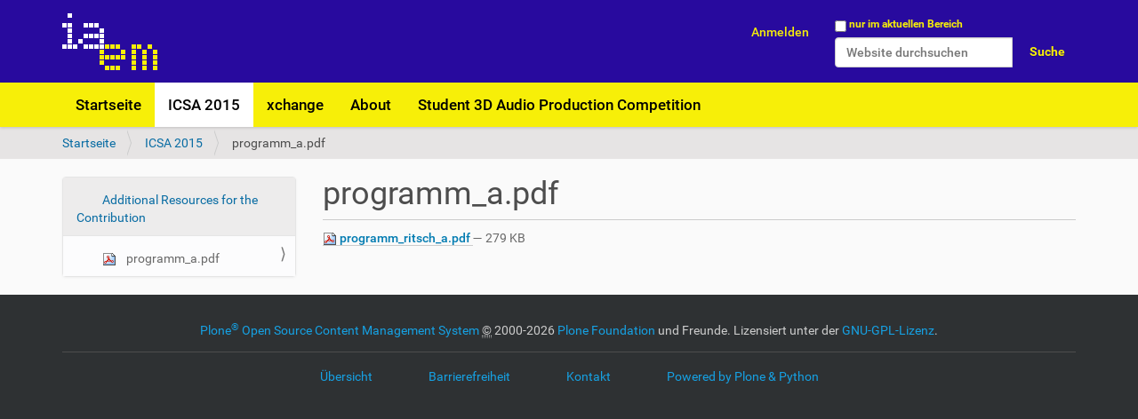

--- FILE ---
content_type: text/html;charset=utf-8
request_url: https://ambisonics-symposium.org/icsa2015/programm_a.pdf/view
body_size: 3778
content:
<!DOCTYPE html>
<html xmlns="http://www.w3.org/1999/xhtml" lang="de-at" xml:lang="de-at">
  <head><meta http-equiv="Content-Type" content="text/html; charset=UTF-8" />
    <title>programm_a.pdf — Ambisonics</title>
    <link rel="shortcut icon" type="image/x-icon" href="/++theme++ambisonics/favicon.ico" />
    <link rel="apple-touch-icon" href="/++theme++ambisonics/barceloneta-apple-touch-icon.png" />
    <link rel="apple-touch-icon-precomposed" sizes="144x144" href="/++theme++ambisonics/barceloneta-apple-touch-icon-144x144-precomposed.png" />
    <link rel="apple-touch-icon-precomposed" sizes="114x114" href="/++theme++ambisonics/barceloneta-apple-touch-icon-114x114-precomposed.png" />
    <link rel="apple-touch-icon-precomposed" sizes="72x72" href="/++theme++ambisonics/barceloneta-apple-touch-icon-72x72-precomposed.png" />
    <link rel="apple-touch-icon-precomposed" sizes="57x57" href="/++theme++ambisonics/barceloneta-apple-touch-icon-57x57-precomposed.png" />
    <link rel="apple-touch-icon-precomposed" href="/++theme++ambisonics/barceloneta-apple-touch-icon-precomposed.png" />
  <meta name="DC.format" content="application/pdf" /><meta name="DC.type" content="Datei" /><meta name="DC.date.valid_range" content="2015/09/18 - " /><meta name="DC.date.modified" content="2015-09-22T10:23:19+00:00" /><meta name="DC.date.created" content="2015-09-18T09:11:03+00:00" /><meta name="DC.language" content="de-at" /><meta name="viewport" content="width=device-width, initial-scale=1.0" /><meta name="generator" content="Plone - http://plone.com" /><link rel="canonical" href="https://ambisonics-symposium.org/icsa2015/programm_a.pdf" /><link rel="search" href="https://ambisonics-symposium.org/@@search" title="Website durchsuchen" /><link rel="stylesheet" type="text/css" href="https://ambisonics-symposium.org/++plone++production/++unique++2017-12-01T04:35:42.325726/default.css" data-bundle="production" /><link rel="stylesheet" type="text/css" href="https://ambisonics-symposium.org/++plone++iaem/++unique++2017-12-01%2002%3A27%3A50/css/styles.css" data-bundle="iaem" /><link rel="stylesheet" type="text/css" href="https://ambisonics-symposium.org/++plone++static/++unique++2017-12-01%2002%3A27%3A54/plone-compiled.css" data-bundle="plone" /><link rel="stylesheet" type="text/css" href="https://ambisonics-symposium.org/++plone++static/++unique++2017-12-01%2004%3A35%3A32.343136/plone-legacy-compiled.css" data-bundle="plone-legacy" /><link rel="stylesheet" type="text/css" href="https://ambisonics-symposium.org//++theme++barceloneta/less/barceloneta-compiled.css" data-bundle="diazo" /><script type="text/javascript">PORTAL_URL = 'https://ambisonics-symposium.org';</script><script type="text/javascript" src="https://ambisonics-symposium.org/++plone++production/++unique++2017-12-01T04:35:42.325726/default.js" data-bundle="production"></script><script type="text/javascript" src="https://ambisonics-symposium.org/++plone++static/++unique++2017-12-01%2002%3A27%3A54/plone-compiled.js" data-bundle="plone"></script><script type="text/javascript" src="https://ambisonics-symposium.org/++plone++static/++unique++2017-12-01%2004%3A35%3A32.343136/plone-legacy-compiled.js" data-bundle="plone-legacy"></script></head>
  <body id="visual-portal-wrapper" class="frontend icons-on portaltype-file section-icsa2015 site-ambisonics subsection-programm_a.pdf template-file_view thumbs-on userrole-anonymous viewpermission-view" dir="ltr" data-i18ncatalogurl="https://ambisonics-symposium.org/plonejsi18n" data-view-url="https://ambisonics-symposium.org/icsa2015/programm_a.pdf/view" data-pat-modal="{&quot;actionOptions&quot;: {&quot;displayInModal&quot;: false}}" data-portal-url="https://ambisonics-symposium.org" data-pat-pickadate="{&quot;selectYears&quot;: 200}" data-base-url="https://ambisonics-symposium.org/icsa2015/programm_a.pdf"><section id="portal-toolbar">
    </section><div class="outer-wrapper">
      <header id="content-header" role="banner">
        <div class="container">
          
      <div id="portal-header">
    <a id="portal-logo" title="Ambisonics" href="https://ambisonics-symposium.org">
    <img src="https://ambisonics-symposium.org/@@site-logo/iaem-logo.png" alt="iaem - internet archiv für elektronische musik" title="iaem - internet archiv für elektronische musik" /></a>

<div id="portal-searchbox">

    <form id="searchGadget_form" action="https://ambisonics-symposium.org/@@search" role="search" data-pat-livesearch="ajaxUrl:https://ambisonics-symposium.org/@@ajax-search" class="pat-livesearch">

        <div class="LSBox">
        <label class="hiddenStructure" for="searchGadget">Website durchsuchen</label>
             
        <div class="searchSection">
            <input id="searchbox_currentfolder_only" class="noborder" type="checkbox" name="path" value="/iaem/iaemportal/ambisonics/icsa2015" />
            <label for="searchbox_currentfolder_only" style="cursor: pointer">nur im aktuellen Bereich</label>
        </div>
             
        <input name="SearchableText" type="text" size="18" id="searchGadget" title="Website durchsuchen" placeholder="Website durchsuchen" class="searchField" />

        <input class="searchButton" type="submit" value="Suche" />

         </div>
    </form>

    <div id="portal-advanced-search" class="hiddenStructure">
        <a href="https://ambisonics-symposium.org/@@search">Erweiterte Suche…</a>
    </div>

</div>

<div id="portal-anontools">
  <ul>
    <li>
      
          <a href="https://ambisonics-symposium.org/login" id="personaltools-login" title="Anmelden">Anmelden</a>
      
    </li>
  </ul>
</div>



</div>

    
          
        </div>
      </header>
      <div id="mainnavigation-wrapper">
        <div id="mainnavigation">

  <p class="hiddenStructure">Sektionen</p>
  <nav class="plone-navbar" id="portal-globalnav-wrapper">
    <div class="container">
      <div class="plone-navbar-header">
        <button type="button" class="plone-navbar-toggle" data-toggle="collapse" data-target="#portal-globalnav-collapse">
          <span class="sr-only">Toggle navigation</span>
          <span class="icon-bar"></span>
          <span class="icon-bar"></span>
          <span class="icon-bar"></span>
        </button>
      </div>

      <div class="plone-collapse plone-navbar-collapse" id="portal-globalnav-collapse">
        <ul class="plone-nav plone-navbar-nav" id="portal-globalnav">
            
              <li id="portaltab-index_html">
                  <a href="https://ambisonics-symposium.org" title="">Startseite</a>
              </li>
            
              <li id="portaltab-icsa2015" class="selected">
                  <a href="https://ambisonics-symposium.org/icsa2015" title="3rd International Conference on Spatial Audio, Graz, September 18 - 20, 2015">ICSA 2015</a>
              </li>
            
              <li id="portaltab-xchange">
                  <a href="https://ambisonics-symposium.org/xchange" title="ambisonics Xchange">xchange</a>
              </li>
            
              <li id="portaltab-about">
                  <a href="https://ambisonics-symposium.org/about" title="What is the Ambisonics XChange Portal.">About</a>
              </li>
            
              <li id="portaltab-s3dapc">
                  <a href="https://ambisonics-symposium.org/s3dapc" title="">Student 3D Audio Production Competition</a>
              </li>
            
        </ul>
      </div>
    </div>
  </nav>


</div>
      </div>
      <div id="above-content-wrapper">
          <div id="viewlet-above-content"><nav id="portal-breadcrumbs" class="plone-breadcrumb">
  <div class="container">
    <span id="breadcrumbs-you-are-here" class="hiddenStructure">Sie sind hier:</span>
    <ol aria-labelledby="breadcrumbs-you-are-here">
      <li id="breadcrumbs-home">
        <a href="https://ambisonics-symposium.org">Startseite</a>
      </li>
      <li id="breadcrumbs-1">
        
          <a href="https://ambisonics-symposium.org/icsa2015">ICSA 2015</a>
          
        
      </li>
      <li id="breadcrumbs-2">
        
          
          <span id="breadcrumbs-current">programm_a.pdf</span>
        
      </li>
    </ol>
  </div>
</nav>
</div>
      </div>
      <div class="container">
        <div class="row">
          <aside id="global_statusmessage">
      

      <div>
      </div>
    </aside>
        </div>
        <main id="main-container" class="row row-offcanvas row-offcanvas-right" role="main">
          <div id="sidebar" class="col-xs-6 col-sm-3 sidebar-offcanvas">
          <aside id="portal-column-one">
              <div class="portletWrapper" id="portletwrapper-706c6f6e652e6c656674636f6c756d6e0a636f6e746578740a2f6961656d2f6961656d706f7274616c0a6e617669676174696f6e" data-portlethash="706c6f6e652e6c656674636f6c756d6e0a636f6e746578740a2f6961656d2f6961656d706f7274616c0a6e617669676174696f6e">
<aside class="portlet portletNavigationTree" role="navigation">

    <header class="portletHeader hiddenStructure">
        <a href="https://ambisonics-symposium.org/sitemap" class="tile">Navigation</a>
    </header>

    <nav class="portletContent lastItem">
        <ul class="navTree navTreeLevel0">
            
            



<li class="navTreeItem visualNoMarker navTreeFolderish section-resources">

    

        <a href="https://ambisonics-symposium.org/icsa2015/resources" title="material for tests of ambisonics decoder" class="state-external navTreeFolderish contenttype-folder">

             

            

            Additional Resources for the Contribution
        </a>
        

    
</li>

<li class="navTreeItem visualNoMarker navTreeCurrentNode section-programm_a-pdf">

    

        <a href="https://ambisonics-symposium.org/icsa2015/programm_a.pdf/view" title="" class="state-external navTreeCurrentItem navTreeCurrentNode contenttype-file">

             <img class="mime-icon" href="https://ambisonics-symposium.org/icsa2015/programm_a.pdf/view" src="/iaem/iaemportal/ambisonics/++resource++mimetype.icons/pdf.png" />

            

            programm_a.pdf
        </a>
        

    
</li>




        </ul>
    </nav>
</aside>


</div>
          </aside>
        </div>
          

    

    <div class="col-xs-12 col-sm-9">
      <!-- <p class="pull-right visible-xs">
        <button type="button" class="btn btn-primary btn-xs" data-toggle="offcanvas">Toggle nav</button>
      </p> -->
      <div class="row">
        <div class="col-xs-12 col-sm-12">
          <article id="content">

          

          <header>
            <div id="viewlet-above-content-title">

<span id="social-tags-body" style="display: none" itemscope="" itemtype="http://schema.org/WebPage">
  
</span>
</div>
            
                <h1 class="documentFirstHeading">programm_a.pdf</h1>
            
            <div id="viewlet-below-content-title">

</div>

            
                
            
          </header>

          <div id="viewlet-above-content-body"></div>
          <div id="content-core">
            

  <p>
    <a href="https://ambisonics-symposium.org/icsa2015/programm_a.pdf/@@download/file/programm_ritsch_a.pdf">
      <img border="0" src="++resource++mimetype.icons/pdf.png" alt="application/pdf" />
      programm_ritsch_a.pdf
    </a>
    <span class="discreet">
      — 279 KB</span>
  </p>

  

  

  



          </div>
          <div id="viewlet-below-content-body">



    <div class="visualClear"><!-- --></div>

    <div class="documentActions">
        

        

    </div>

</div>

          
        </article>
        </div>
      </div>
      <footer class="row">
        <div class="col-xs-12 col-sm-12">
          <div id="viewlet-below-content">





    <div class="reply">
        <form action="https://ambisonics-symposium.org/login_form?came_from=https%3A//ambisonics-symposium.org/icsa2015/programm_a.pdf/file_view">
            <input class="standalone loginbutton" type="submit" value="Zum kommentieren melden Sie sich bitte an" />
        </form>
    </div>

    

    

    


</div>
        </div>
      </footer>
    </div>
  
          <div id="column2-container">
          </div>
        </main><!--/row-->
      </div><!--/container-->
    </div><!--/outer-wrapper --><footer id="portal-footer-wrapper" role="contentinfo">
      <div class="container" id="portal-footer">
      <div class="row">
	<div class="col-xs-12">
		
<div class="portletWrapper" id="portletwrapper-706c6f6e652e666f6f746572706f72746c6574730a636f6e746578740a2f6961656d2f6961656d706f7274616c0a666f6f746572" data-portlethash="706c6f6e652e666f6f746572706f72746c6574730a636f6e746578740a2f6961656d2f6961656d706f7274616c0a666f6f746572">

  

  
    

  <aside class="portlet portletClassic" id="portal-footer-signature">
    <div class="portletContent">
      
           <a href="http://plone.com">Plone<sup>®</sup> Open Source Content Management System</a>
       <abbr title="Copyright">©</abbr> 2000-2026 
           <a href="http://plone.org/foundation">Plone Foundation</a> und Freunde.

      Lizensiert unter der 
                <a href="http://creativecommons.org/licenses/GPL/2.0/">GNU-GPL-Lizenz</a>.
    </div>
  </aside>


  

</div>

<div class="portletWrapper" id="portletwrapper-706c6f6e652e666f6f746572706f72746c6574730a636f6e746578740a2f6961656d2f6961656d706f7274616c0a616374696f6e73" data-portlethash="706c6f6e652e666f6f746572706f72746c6574730a636f6e746578740a2f6961656d2f6961656d706f7274616c0a616374696f6e73">

<aside class="portlet portletActions">

  
  <div class="portletContent">
    <ul class="actions-site_actions">
      
        <li class="portletItem">
          <a href="https://ambisonics-symposium.org/sitemap">

            <span>Übersicht</span>

            

          </a>
        </li>
      
        <li class="portletItem">
          <a href="https://ambisonics-symposium.org/accessibility-info">

            <span>Barrierefreiheit</span>

            

          </a>
        </li>
      
        <li class="portletItem">
          <a href="mailto:portalmeister@iaem.at">

            <span>Kontakt</span>

            

          </a>
        </li>
      
    </ul>
  </div>
</aside>

</div>

<div class="portletWrapper" id="portletwrapper-706c6f6e652e666f6f746572706f72746c6574730a636f6e746578740a2f6961656d2f6961656d706f7274616c0a636f6c6f70686f6e" data-portlethash="706c6f6e652e666f6f746572706f72746c6574730a636f6e746578740a2f6961656d2f6961656d706f7274616c0a636f6c6f70686f6e">

  

  
    

  <aside class="portlet portletClassic" id="portal-colophon">
    <div class="portletContent">
      <a href="http://plone.com" target="_blank" title="Diese Website wird mit dem Open-Source Content-Management-System Plone betrieben.">Powered by Plone &amp; Python</a>
    </div>
  </aside>


  

</div>


	</div>
</div>


    </div>
    </footer></body>
</html>

--- FILE ---
content_type: text/css
request_url: https://ambisonics-symposium.org/++plone++iaem/++unique++2017-12-01%2002%3A27%3A50/css/styles.css
body_size: 499
content:
.hCalendar-hidden {
  display: none;
}
#content-header {
  background: #280A9E;
  margin: 0;
  padding: 1em 0;
}
#content-header #portal-header {
  margin: 0;
  color: #F7EF08;
}
#content-header #portal-header a {
  color: #F7EF08;
  padding: 10px 15px;
}
#content-header #portal-header a:hover {
  color: black;
  background: white;
  text-decoration: none;
}
#content-header #portal-header a#portal-logo {
  padding: 0;
}
#content-header #portal-header a#portal-logo:hover {
  background: none;
}
#content-header #portal-header [type="submit"],
#content-header #portal-header #portal-searchbox [type="submit"] {
  margin-left: 0.5em;
  margin-top: 0;
  vertical-align: top;
  background: none;
  border: none;
  color: #F7EF08;
}
#content-header #portal-header [type="submit"]:hover,
#content-header #portal-header #portal-searchbox [type="submit"]:hover {
  background: white;
  color: black;
}
#content-header #portal-header .livesearch-results {
  width: auto !important;
  min-width: 20em;
  left: auto !important;
  right: 0;
  color: black;
}
#content-header #portal-header .livesearch-results a {
  color: #007bb3;
  text-decoration: none;
  padding: auto auto;
}
#content-header #portal-header .livesearch-results a:hover {
  color: #004666;
  text-decoration: underline;
  background: none;
}
.plone-navbar {
  background-color: #F7EF08 !important;
}
.plone-navbar .plone-navbar-nav li a {
  color: black;
}
.plone-navbar .plone-navbar-nav li.selected a,
.plone-navbar .plone-navbar-nav li a:hover {
  background-color: white;
  color: black;
}
.documentByLine {
  visibility: hidden;
}
img {
  width: auto;
  height: auto;
  max-width: 100%;
  max-height: 100%;
}


--- FILE ---
content_type: application/javascript; charset=utf-8
request_url: https://ambisonics-symposium.org/++plone++static/++unique++2017-12-01%2004%3A35%3A32.343136/plone-legacy-compiled.js
body_size: 10245
content:

/* reset requirejs definitions so that people who
   put requirejs in legacy compilation do not get errors */
var _old_define = define;
var _old_require = require;
define = undefined;
require = undefined;
try{

/* resource: ++plone++static/components/jquery.recurrenceinput.js/lib/jquery.tools.overlay.js */
(function($){$.tools=$.tools||{version:'@VERSION'};$.tools.overlay={addEffect:function(name,loadFn,closeFn){effects[name]=[loadFn,closeFn];},conf:{close:null,closeOnClick:true,closeOnEsc:true,closeSpeed:'fast',effect:'default',fixed:!/msie/.test(navigator.userAgent.toLowerCase())||navigator.appVersion>6,left:'center',load:false,mask:null,oneInstance:true,speed:'normal',target:null,top:'10%'}};var instances=[],effects={};$.tools.overlay.addEffect('default',function(pos,onLoad){var conf=this.getConf(),w=$(window);if(!conf.fixed){pos.top+=w.scrollTop();pos.left+=w.scrollLeft();}pos.position=conf.fixed?'fixed':'absolute';this.getOverlay().css(pos).fadeIn(conf.speed,onLoad);},function(onClose){this.getOverlay().fadeOut(this.getConf().closeSpeed,onClose);});function Overlay(trigger,conf){var self=this,fire=trigger.add(self),w=$(window),closers,overlay,opened,maskConf=$.tools.expose&&(conf.mask||conf.expose),uid=Math.random().toString().slice(10);if(maskConf){if(typeof maskConf=='string')maskConf={color:maskConf};maskConf.closeOnClick=maskConf.closeOnEsc=false;}var jq=conf.target||trigger.attr("rel");overlay=jq?$(jq):null||trigger;if(!overlay.length)throw "Could not find Overlay: "+jq;if(trigger&&trigger.index(overlay)==-1)trigger.click(function(e){self.load(e);return e.preventDefault();});$.extend(self,{load:function(e){if(self.isOpened())return self;var eff=effects[conf.effect];if(!eff)throw "Overlay: cannot find effect : \""+conf.effect+"\"";if(conf.oneInstance)$.each(instances,function(){this.close(e);});e=e||$.Event();e.type="onBeforeLoad";fire.trigger(e);if(e.isDefaultPrevented())return self;opened=true;if(maskConf)$(overlay).expose(maskConf);var top=conf.top,left=conf.left,oWidth=overlay.outerWidth(true),oHeight=overlay.outerHeight(true);if(typeof top=='string')top=top=='center'?Math.max((w.height()-oHeight)/2,0):parseInt(top,10)/100*w.height();if(left=='center')left=Math.max((w.width()-oWidth)/2,0);eff[0].call(self,{top:top,left:left},function(){if(opened){e.type="onLoad";fire.trigger(e);}});if(maskConf&&conf.closeOnClick)$.mask.getMask().one("click",self.close);if(conf.closeOnClick)$(document).on("click."+uid,function(e){if(!$(e.target).parents(overlay).length)self.close(e);});if(conf.closeOnEsc)$(document).on("keydown."+uid,function(e){if(e.keyCode==27)self.close(e);});return self;},close:function(e){if(!self.isOpened())return self;e=e||$.Event();e.type="onBeforeClose";fire.trigger(e);if(e.isDefaultPrevented())return;opened=false;effects[conf.effect][1].call(self,function(){e.type="onClose";fire.trigger(e);});$(document).off("click."+uid+" keydown."+uid);if(maskConf)$.mask.close();return self;},getOverlay:function(){return overlay;},getTrigger:function(){return trigger;},getClosers:function(){return closers;},isOpened:function(){return opened;},getConf:function(){return conf;}});$.each("onBeforeLoad,onStart,onLoad,onBeforeClose,onClose".split(","),function(i,name){if($.isFunction(conf[name]))$(self).on(name,conf[name]);self[name]=function(fn){if(fn)$(self).on(name,fn);return self;};});closers=overlay.find(conf.close||".close");if(!closers.length&&!conf.close){closers=$('<a class="close"></a>');overlay.prepend(closers);}closers.click(function(e){self.close(e);});if(conf.load)self.load();}$.fn.overlay=function(conf){var el=this.data("overlay");if(el)return el;if($.isFunction(conf))conf={onBeforeLoad:conf};conf=$.extend(true,{},$.tools.overlay.conf,conf);this.each(function(){el=new Overlay($(this),conf);instances.push(el);$(this).data("overlay",el);});return conf.api?el:this;};})(jQuery);(function($){$.tools=$.tools||{version:'@VERSION'};$.tools.scrollable={conf:{activeClass:'active',circular:false,clonedClass:'cloned',disabledClass:'disabled',easing:'swing',initialIndex:0,item:'> *',items:'.items',keyboard:true,mousewheel:false,next:'.next',prev:'.prev',size:1,speed:400,vertical:false,touch:true,wheelSpeed:0}};function dim(el,key){var v=parseInt(el.css(key),10);if(v)return v;var s=el[0].currentStyle;return s&&s.width&&parseInt(s.width,10);}function find(root,query){var el=$(query);return el.length<2?el:root.parent().find(query);}var current;function Scrollable(root,conf){var self=this,fire=root.add(self),itemWrap=root.children(),index=0,vertical=conf.vertical;if(!current)current=self;if(itemWrap.length>1)itemWrap=$(conf.items,root);if(conf.size>1)conf.circular=false;$.extend(self,{getConf:function(){return conf;},getIndex:function(){return index;},getSize:function(){return self.getItems().size();},getNaviButtons:function(){return prev.add(next);},getRoot:function(){return root;},getItemWrap:function(){return itemWrap;},getItems:function(){return itemWrap.find(conf.item).not("."+conf.clonedClass);},move:function(offset,time){return self.seekTo(index+offset,time);},next:function(time){return self.move(conf.size,time);},prev:function(time){return self.move(-conf.size,time);},begin:function(time){return self.seekTo(0,time);},end:function(time){return self.seekTo(self.getSize()-1,time);},focus:function(){current=self;return self;},addItem:function(item){item=$(item);if(!conf.circular){itemWrap.append(item);next.removeClass("disabled");}else{itemWrap.children().last().before(item);itemWrap.children().first().replaceWith(item.clone().addClass(conf.clonedClass));}fire.trigger("onAddItem",[item]);return self;},seekTo:function(i,time,fn){if(!i.jquery)i*=1;if(conf.circular&&i===0&&index==-1&&time!==0)return self;if(!conf.circular&&i<0||i>self.getSize()||i<-1)return self;var item=i;if(i.jquery)i=self.getItems().index(i);else item=self.getItems().eq(i);var e=$.Event("onBeforeSeek");if(!fn){fire.trigger(e,[i,time]);if(e.isDefaultPrevented()||!item.length)return self;}var props=vertical?{top:-item.position().top}:{left:-item.position().left};index=i;current=self;if(time===undefined)time=conf.speed;itemWrap.animate(props,time,conf.easing,fn||function(){fire.trigger("onSeek",[i]);});return self;}});$.each(['onBeforeSeek','onSeek','onAddItem'],function(i,name){if($.isFunction(conf[name]))$(self).on(name,conf[name]);self[name]=function(fn){if(fn)$(self).on(name,fn);return self;};});if(conf.circular){var cloned1=self.getItems().slice(-1).clone().prependTo(itemWrap),cloned2=self.getItems().eq(1).clone().appendTo(itemWrap);cloned1.add(cloned2).addClass(conf.clonedClass);self.onBeforeSeek(function(e,i,time){if(e.isDefaultPrevented())return;if(i==-1){self.seekTo(cloned1,time,function(){self.end(0);});return e.preventDefault();}else if(i==self.getSize())self.seekTo(cloned2,time,function(){self.begin(0);});});var hidden_parents=root.parents().add(root).filter(function(){if($(this).css('display')==='none')return true;});if(hidden_parents.length){hidden_parents.show();self.seekTo(0,0,function(){});hidden_parents.hide();}else self.seekTo(0,0,function(){});}var prev=find(root,conf.prev).click(function(e){e.stopPropagation();self.prev();}),next=find(root,conf.next).click(function(e){e.stopPropagation();self.next();});if(!conf.circular){self.onBeforeSeek(function(e,i){setTimeout(function(){if(!e.isDefaultPrevented()){prev.toggleClass(conf.disabledClass,i<=0);next.toggleClass(conf.disabledClass,i>=self.getSize()-1);}},1);});if(!conf.initialIndex)prev.addClass(conf.disabledClass);}if(self.getSize()<2)prev.add(next).addClass(conf.disabledClass);if(conf.mousewheel&&$.fn.mousewheel)root.mousewheel(function(e,delta){if(conf.mousewheel){self.move(delta<0?1:-1,conf.wheelSpeed||50);return false;}});if(conf.touch){var touch={};itemWrap[0].ontouchstart=function(e){var t=e.touches[0];touch.x=t.clientX;touch.y=t.clientY;};itemWrap[0].ontouchmove=function(e){if(e.touches.length==1&&!itemWrap.is(":animated")){var t=e.touches[0],deltaX=touch.x-t.clientX,deltaY=touch.y-t.clientY;self[vertical&&deltaY>0||!vertical&&deltaX>0?'next':'prev']();e.preventDefault();}};}if(conf.keyboard)$(document).on("keydown.scrollable",function(evt){if(!conf.keyboard||evt.altKey||evt.ctrlKey||evt.metaKey||$(evt.target).is(":input"))return;if(conf.keyboard!='static'&&current!=self)return;var key=evt.keyCode;if(vertical&&(key==38||key==40)){self.move(key==38?-1:1);return evt.preventDefault();}if(!vertical&&(key==37||key==39)){self.move(key==37?-1:1);return evt.preventDefault();}});if(conf.initialIndex)self.seekTo(conf.initialIndex,0,function(){});}$.fn.scrollable=function(conf){var el=this.data("scrollable");if(el)return el;conf=$.extend({},$.tools.scrollable.conf,conf);this.each(function(){el=new Scrollable($(this),conf);$(this).data("scrollable",el);});return conf.api?el:this;};})(jQuery);(function($){$.tools=$.tools||{version:'@VERSION'};$.tools.tabs={conf:{tabs:'a',current:'current',onBeforeClick:null,onClick:null,effect:'default',initialEffect:false,initialIndex:0,event:'click',rotate:false,slideUpSpeed:400,slideDownSpeed:400,history:false},addEffect:function(name,fn){effects[name]=fn;}};var effects={'default':function(i,done){this.getPanes().hide().eq(i).show();done.call();},fade:function(i,done){var conf=this.getConf(),speed=conf.fadeOutSpeed,panes=this.getPanes();if(speed)panes.fadeOut(speed);else panes.hide();panes.eq(i).fadeIn(conf.fadeInSpeed,done);},slide:function(i,done){var conf=this.getConf();this.getPanes().slideUp(conf.slideUpSpeed);this.getPanes().eq(i).slideDown(conf.slideDownSpeed,done);},ajax:function(i,done){this.getPanes().eq(0).load(this.getTabs().eq(i).attr("href"),done);}};var animating,w;$.tools.tabs.addEffect("horizontal",function(i,done){if(animating)return;var nextPane=this.getPanes().eq(i),currentPane=this.getCurrentPane();w||(w=this.getPanes().eq(0).width());animating=true;nextPane.show();currentPane.animate({width:0},{step:function(now){nextPane.css("width",w-now);},complete:function(){$(this).hide();done.call();animating=false;}});if(!currentPane.length){done.call();animating=false;}});function Tabs(root,paneSelector,conf){var self=this,trigger=root.add(this),tabs=root.find(conf.tabs),panes=paneSelector.jquery?paneSelector:root.children(paneSelector),current;if(!tabs.length)tabs=root.children();if(!panes.length)panes=root.parent().find(paneSelector);if(!panes.length)panes=$(paneSelector);$.extend(this,{click:function(i,e){var tab=tabs.eq(i),firstRender=!root.data('tabs');if(typeof i=='string'&&i.replace("#","")){tab=tabs.filter("[href*=\""+i.replace("#","")+"\"]");i=Math.max(tabs.index(tab),0);}if(conf.rotate){var last=tabs.length-1;if(i<0)return self.click(last,e);if(i>last)return self.click(0,e);}if(!tab.length){if(current>=0)return self;i=conf.initialIndex;tab=tabs.eq(i);}if(i===current)return self;e=e||$.Event();e.type="onBeforeClick";trigger.trigger(e,[i]);if(e.isDefaultPrevented())return;var effect=firstRender?conf.initialEffect&&conf.effect||'default':conf.effect;effects[effect].call(self,i,function(){current=i;e.type="onClick";trigger.trigger(e,[i]);});tabs.removeClass(conf.current);tab.addClass(conf.current);return self;},getConf:function(){return conf;},getTabs:function(){return tabs;},getPanes:function(){return panes;},getCurrentPane:function(){return panes.eq(current);},getCurrentTab:function(){return tabs.eq(current);},getIndex:function(){return current;},next:function(){return self.click(current+1);},prev:function(){return self.click(current-1);},destroy:function(){tabs.off(conf.event).removeClass(conf.current);panes.find("a[href^=\"#\"]").off("click.T");return self;}});$.each("onBeforeClick,onClick".split(","),function(i,name){if($.isFunction(conf[name]))$(self).on(name,conf[name]);self[name]=function(fn){if(fn)$(self).on(name,fn);return self;};});if(conf.history&&$.fn.history){$.tools.history.init(tabs);conf.event='history';}tabs.each(function(i){$(this).on(conf.event,function(e){self.click(i,e);return e.preventDefault();});});panes.find("a[href^=\"#\"]").on("click.T",function(e){self.click($(this).attr("href"),e);});if(location.hash&&conf.tabs=="a"&&root.find("[href=\""+location.hash+"\"]").length)self.click(location.hash);else if(conf.initialIndex===0||conf.initialIndex>0)self.click(conf.initialIndex);}$.fn.tabs=function(paneSelector,conf){var el=this.data("tabs");if(el){el.destroy();this.removeData("tabs");}if($.isFunction(conf))conf={onBeforeClick:conf};conf=$.extend({},$.tools.tabs.conf,conf);this.each(function(){el=new Tabs($(this),paneSelector,conf);$(this).data("tabs",el);});return conf.api?el:this;};})(jQuery);(function($){var hash,iframe,links,inited;$.tools=$.tools||{version:'@VERSION'};$.tools.history={init:function(els){if(inited)return;if($.browser.msie&&$.browser.version<'8'){if(!iframe){iframe=$("<iframe/>").attr("src","javascript:false;").hide().get(0);$("body").append(iframe);setInterval(function(){var idoc=iframe.contentWindow.document,h=idoc.location.hash;if(hash!==h)$(window).trigger("hash",h);},100);setIframeLocation(location.hash||'#');}}else setInterval(function(){var h=location.hash;if(h!==hash)$(window).trigger("hash",h);},100);links=!links?els:links.add(els);els.click(function(e){var href=$(this).attr("href");if(iframe)setIframeLocation(href);if(href.slice(0,1)!="#"){location.href="#"+href;return e.preventDefault();}});inited=true;}};function setIframeLocation(h){if(h){var doc=iframe.contentWindow.document;doc.open().close();doc.location.hash=h;}}$(window).on("hash",function(e,h){if(h)links.filter(function(){var href=$(this).attr("href");return href==h||href==h.replace("#","");}).trigger("history",[h]);else links.eq(0).trigger("history",[h]);hash=h;});$.fn.history=function(fn){$.tools.history.init(this);return this.on("history",fn);};})(jQuery);(function($){$.tools=$.tools||{version:'@VERSION'};var tool;tool=$.tools.expose={conf:{maskId:'exposeMask',loadSpeed:'slow',closeSpeed:'fast',closeOnClick:true,closeOnEsc:true,zIndex:9998,opacity:0.8,startOpacity:0,color:'#fff',onLoad:null,onClose:null}};function viewport(){if(/msie/.test(navigator.userAgent.toLowerCase())){var d=$(document).height(),w=$(window).height();return [window.innerWidth||document.documentElement.clientWidth||document.body.clientWidth,d-w<20?w:d];}return [$(document).width(),$(document).height()];}function call(fn){if(fn)return fn.call($.mask);}var mask,exposed,loaded,config,overlayIndex;$.mask={load:function(conf,els){if(loaded)return this;if(typeof conf=='string')conf={color:conf};conf=conf||config;config=conf=$.extend($.extend({},tool.conf),conf);mask=$("#"+conf.maskId);if(!mask.length){mask=$('<div/>').attr("id",conf.maskId);$("body").append(mask);}var size=viewport();mask.css({position:'absolute',top:0,left:0,width:size[0],height:size[1],display:'none',opacity:conf.startOpacity,zIndex:conf.zIndex});if(conf.color)mask.css("backgroundColor",conf.color);if(call(conf.onBeforeLoad)===false)return this;if(conf.closeOnEsc)$(document).on("keydown.mask",function(e){if(e.keyCode==27)$.mask.close(e);});if(conf.closeOnClick)mask.on("click.mask",function(e){$.mask.close(e);});$(window).on("resize.mask",function(){$.mask.fit();});if(els&&els.length){overlayIndex=els.eq(0).css("zIndex");$.each(els,function(){var el=$(this);if(!/relative|absolute|fixed/i.test(el.css("position")))el.css("position","relative");});exposed=els.css({zIndex:Math.max(conf.zIndex+1,overlayIndex=='auto'?0:overlayIndex)});}mask.css({display:'block'}).fadeTo(conf.loadSpeed,conf.opacity,function(){$.mask.fit();call(conf.onLoad);loaded="full";});loaded=true;return this;},close:function(){if(loaded){if(call(config.onBeforeClose)===false)return this;mask.fadeOut(config.closeSpeed,function(){if(exposed)exposed.css({zIndex:overlayIndex});loaded=false;call(config.onClose);});$(document).off("keydown.mask");mask.off("click.mask");$(window).off("resize.mask");}return this;},fit:function(){if(loaded){var size=viewport();mask.css({width:size[0],height:size[1]});}},getMask:function(){return mask;},isLoaded:function(fully){return fully?loaded=='full':loaded;},getConf:function(){return config;},getExposed:function(){return exposed;}};$.fn.mask=function(conf){$.mask.load(conf);return this;};$.fn.expose=function(conf){$.mask.load(conf,this);return this;};})(jQuery);(function($){$.tools=$.tools||{version:'@VERSION'};$.tools.tooltip={conf:{effect:'toggle',fadeOutSpeed:"fast",predelay:0,delay:30,opacity:1,tip:0,fadeIE:false,position:['top','center'],offset:[0,0],relative:false,cancelDefault:true,events:{def:"mouseenter,mouseleave",input:"focus,blur",widget:"focus mouseenter,blur mouseleave",tooltip:"mouseenter,mouseleave"},layout:'<div/>',tipClass:'tooltip'},addEffect:function(name,loadFn,hideFn){effects[name]=[loadFn,hideFn];}};var effects={toggle:[function(done){var conf=this.getConf(),tip=this.getTip(),o=conf.opacity;if(o<1)tip.css({opacity:o});tip.show();done.call();},function(done){this.getTip().hide();done.call();}],fade:[function(done){var conf=this.getConf();if(!/msie/.test(navigator.userAgent.toLowerCase())||conf.fadeIE)this.getTip().fadeTo(conf.fadeInSpeed,conf.opacity,done);else{this.getTip().show();done();}},function(done){var conf=this.getConf();if(!/msie/.test(navigator.userAgent.toLowerCase())||conf.fadeIE)this.getTip().fadeOut(conf.fadeOutSpeed,done);else{this.getTip().hide();done();}}]};function getPosition(trigger,tip,conf){var top=conf.relative?trigger.position().top:trigger.offset().top,left=conf.relative?trigger.position().left:trigger.offset().left,pos=conf.position[0];top-=tip.outerHeight()-conf.offset[0];left+=trigger.outerWidth()+conf.offset[1];if(/iPad/i.test(navigator.userAgent))top-=$(window).scrollTop();var height=tip.outerHeight()+trigger.outerHeight();if(pos=='center')top+=height/2;if(pos=='bottom')top+=height;pos=conf.position[1];var width=tip.outerWidth()+trigger.outerWidth();if(pos=='center')left-=width/2;if(pos=='left')left-=width;return{top:top,left:left};}function Tooltip(trigger,conf){var self=this,fire=trigger.add(self),tip,timer=0,pretimer=0,title=trigger.attr("title"),tipAttr=trigger.attr("data-tooltip"),effect=effects[conf.effect],shown,isInput=trigger.is(":input"),isWidget=isInput&&trigger.is(":checkbox, :radio, select, :button, :submit"),type=trigger.attr("type"),evt=conf.events[type]||conf.events[isInput?(isWidget?'widget':'input'):'def'];if(!effect)throw "Nonexistent effect \""+conf.effect+"\"";evt=evt.split(/,\s*/);if(evt.length!=2)throw "Tooltip: bad events configuration for "+type;trigger.on(evt[0],function(e){clearTimeout(timer);if(conf.predelay)pretimer=setTimeout(function(){self.show(e);},conf.predelay);else self.show(e);}).on(evt[1],function(e){clearTimeout(pretimer);if(conf.delay)timer=setTimeout(function(){self.hide(e);},conf.delay);else self.hide(e);});if(title&&conf.cancelDefault){trigger.removeAttr("title");trigger.data("title",title);}$.extend(self,{show:function(e){if(!tip){if(tipAttr)tip=$(tipAttr);else if(conf.tip)tip=$(conf.tip).eq(0);else if(title)tip=$(conf.layout).addClass(conf.tipClass).appendTo(document.body).hide().append(title);else{tip=trigger.find('.'+conf.tipClass);if(!tip.length)tip=trigger.next();if(!tip.length)tip=trigger.parent().next();}if(!tip.length)throw "Cannot find tooltip for "+trigger;}if(self.isShown())return self;tip.stop(true,true);var pos=getPosition(trigger,tip,conf);if(conf.tip)tip.html(trigger.data("title"));e=$.Event();e.type="onBeforeShow";fire.trigger(e,[pos]);if(e.isDefaultPrevented())return self;pos=getPosition(trigger,tip,conf);tip.css({position:'absolute',top:pos.top,left:pos.left});shown=true;effect[0].call(self,function(){e.type="onShow";shown='full';fire.trigger(e);});var event=conf.events.tooltip.split(/,\s*/);if(!tip.data("__set")){tip.off(event[0]).on(event[0],function(){clearTimeout(timer);clearTimeout(pretimer);});if(event[1]&&!trigger.is("input:not(:checkbox, :radio), textarea"))tip.off(event[1]).on(event[1],function(e){if(e.relatedTarget!=trigger[0])trigger.trigger(evt[1].split(" ")[0]);});if(!conf.tip)tip.data("__set",true);}return self;},hide:function(e){if(!tip||!self.isShown())return self;e=$.Event();e.type="onBeforeHide";fire.trigger(e);if(e.isDefaultPrevented())return;shown=false;effects[conf.effect][1].call(self,function(){e.type="onHide";fire.trigger(e);});return self;},isShown:function(fully){return fully?shown=='full':shown;},getConf:function(){return conf;},getTip:function(){return tip;},getTrigger:function(){return trigger;}});$.each("onHide,onBeforeShow,onShow,onBeforeHide".split(","),function(i,name){if($.isFunction(conf[name]))$(self).on(name,conf[name]);self[name]=function(fn){if(fn)$(self).on(name,fn);return self;};});}$.fn.tooltip=function(conf){var api=this.data("tooltip");if(api)return api;conf=$.extend(true,{},$.tools.tooltip.conf,conf);if(typeof conf.position=='string')conf.position=conf.position.split(/,?\s/);this.each(function(){api=new Tooltip($(this),conf);$(this).data("tooltip",api);});return conf.api?api:this;};})(jQuery);
/* Could not find resource: http://localhost:8000/iaem/iaemportal/++resource++plone.app.jquerytools.form.js */


/* Could not find resource: http://localhost:8000/iaem/iaemportal/++resource++plone.app.jquerytools.overlayhelpers.js */


/* resource: jquery.highlightsearchterms.js */
(function($){var Highlighter,makeSearchKey,makeAddress,defaults;Highlighter=function(options){$.extend(this,options);this.terms=this.cleanTerms(this.terms.length?this.terms:this.getSearchTerms());};Highlighter.prototype={highlight:function(startnode){if(!this.terms.length||!startnode.length)return;var self=this;$.each(this.terms,function(i,term){startnode.find('*:not(textarea)').andSelf().contents().each(function(){if(this.nodeType===3)self.highlightTermInNode(this,term);});});},highlightTermInNode:function(node,word){var c=node.nodeValue,self=this,highlight,ci,index,next;if($(node).parent().hasClass(self.highlightClass))return;highlight=function(content){return $('<span class="'+self.highlightClass+'">&nbsp;</span>').text(content);};ci=self.caseInsensitive;while(c&&(index=(ci?c.toLowerCase():c).indexOf(word))>-1){$(node).before(document.createTextNode(c.substr(0,index))).before(highlight(c.substr(index,word.length))).before(document.createTextNode(c.substr(index+word.length)));next=node.previousSibling;$(node).remove();node=next;c=node.nodeValue;}},queryStringValue:function(uri,regexp){var match,pair;if(uri.indexOf('?')<0)return '';uri=uri.substr(uri.indexOf('?')+1);while(uri.indexOf('=')>=0){uri=uri.replace(/^\&*/,'');pair=uri.split('&',1)[0];uri=uri.substr(pair.length);match=pair.match(regexp);if(match)return decodeURIComponent(match[match.length-1].replace(/\+/g,' '));}return '';},termsFromReferrer:function(){var ref,i,se;ref=$.fn.highlightSearchTerms._test_referrer!==null?$.fn.highlightSearchTerms._test_referrer:document.referrer;if(!ref)return '';for(i=0;i<this.referrers.length;i+=1){se=this.referrers[i];if(ref.match(se.address))return this.queryStringValue(ref,se.key);}return '';},cleanTerms:function(terms){var self=this;return $.unique($.map(terms,function(term){term=$.trim(self.caseInsensitive?term.toLowerCase():term);return(!term||self.filterTerms.test(term))?null:term;}));},getSearchTerms:function(){var terms=[],uri=$.fn.highlightSearchTerms._test_location!==null?$.fn.highlightSearchTerms._test_location:location.href;if(this.useReferrer)$.merge(terms,this.termsFromReferrer().split(/\s+/));if(this.useLocation)$.merge(terms,this.queryStringValue(uri,this.searchKey).split(/\s+/));return terms;}};makeSearchKey=function(key){return(typeof key==='string')?new RegExp('^'+key+'=(.*)$','i'):key;};makeAddress=function(addr){return(typeof addr==='string')?new RegExp('^https?://(www\\.)?'+addr,'i'):addr;};$.fn.highlightSearchTerms=function(options){options=$.extend({},defaults,options);options=$.extend(options,{searchKey:makeSearchKey(options.searchKey),referrers:$.map(options.referrers,function(se){return{address:makeAddress(se.address),key:makeSearchKey(se.key)};})});if(options.includeOwnDomain){var hostname=$.fn.highlightSearchTerms._test_location!==null?$.fn.highlightSearchTerms._test_location:location.hostname;options.referrers.push({address:makeAddress(hostname.replace(/\./g,'\\.')),key:options.searchKey});}new Highlighter(options).highlight(this);return this;};$.fn.highlightSearchTerms.referrers=[{address:'google\\.',key:'q'},{address:'search\\.yahoo\\.',key:'p'},{address:'search\\.msn\\.',key:'q'},{address:'search\\.live\\.',key:'query'},{address:'search\\.aol\\.',key:'userQuery'},{address:'ask\\.com',key:'q'},{address:'altavista\\.',key:'q'},{address:'feedster\\.',key:'q'}];defaults={terms:[],useLocation:true,searchKey:'(searchterm|SearchableText)',useReferrer:true,referrers:$.fn.highlightSearchTerms.referrers,includeOwnDomain:true,caseInsensitive:true,filterTerms:/(not|and|or)/i,highlightClass:'highlightedSearchTerm'};$.fn.highlightSearchTerms._test_location=null;$.fn.highlightSearchTerms._test_referrer=null;$.fn.highlightSearchTerms._highlighter=Highlighter;}(jQuery));jQuery(function($){$('#region-content,#content').highlightSearchTerms({includeOwnDomain:$('dl.searchResults').length===0});});
/* resource: ++resource++plone.app.discussion.javascripts/comments.js */
if(require===undefined)require=function(reqs,torun){'use strict';return torun(window.jQuery);};require(['jquery'],function($){'use strict';$.createReplyForm=function(comment_div){var comment_id=comment_div.attr('id');var reply_button=comment_div.find('.reply-to-comment-button');var reply_div=$('#commenting').clone(true);reply_div.find('#formfield-form-widgets-captcha').find('script').remove();reply_div.appendTo(comment_div).css('display','none');reply_div.removeAttr('id');$(reply_button).css('display','none');var reply_form=reply_div.find('form');reply_form.find('#formfield-form-widgets-comment-text').attr('id','formfield-form-widgets-new-textarea'+comment_id);reply_form.find('#form-widgets-comment-text').attr('id','form-widgets-new-textarea'+comment_id);reply_form.find('input[name="form.widgets.in_reply_to"]').val(comment_id);var cancel_reply_button=reply_div.find('.cancelreplytocomment');cancel_reply_button.attr('id',comment_id);reply_form.find('input[name="form.buttons.cancel"]').css('display','inline');reply_div.slideDown('slow');cancel_reply_button.css('display','inline');};$.clearForm=function(form_div){form_div.find('.error').removeClass('error');form_div.find('.fieldErrorBox').remove();form_div.find('input[type="text"]').attr('value','');form_div.find('textarea').attr('value','');};$(window).load(function(){var post_comment_div=$('#commenting');var in_reply_to_field=post_comment_div.find('input[name="form.widgets.in_reply_to"]');if(in_reply_to_field.length!==0&&in_reply_to_field.val()!==''){var current_reply_id='#'+in_reply_to_field.val();var current_reply_to_div=$('.discussion').find(current_reply_id);$.createReplyForm(current_reply_to_div);$.clearForm(post_comment_div);}$('.reply-to-comment-button').bind('click',function(e){var comment_div=$(this).parents().filter('.comment');$.createReplyForm(comment_div);$.clearForm(comment_div);});$('#commenting #form-buttons-cancel').bind('click',function(e){e.preventDefault();var reply_to_comment_button=$(this).parents().filter('.comment').find('.reply-to-comment-button');$.reply_to_comment_form=$(this).parents().filter('.reply');$.reply_to_comment_form.slideUp('slow',function(){$(this).remove();});reply_to_comment_button.css('display','inline');});$('input[name="form.button.PublishComment"]').on('click',function(){var trigger=this;var form=$(this).parents('form');var data=$(form).serialize();var form_url=$(form).attr('action');$.ajax({type:'GET',url:form_url,data:data,context:trigger,success:function(msg){form.find('input[name="form.button.PublishComment"]').remove();form.parents('.state-pending').toggleClass('state-pending').toggleClass('state-published');},error:function(msg){return true;}});return false;});if($.fn.prepOverlay)$('form[name="edit"]').prepOverlay({cssclass:'overlay-edit-comment',width:'60%',subtype:'ajax',filter:'#content>*'});$('input[name="form.button.DeleteComment"]').on('click',function(){var trigger=this;var form=$(this).parents('form');var data=$(form).serialize();var form_url=$(form).attr('action');$.ajax({type:'POST',url:form_url,data:data,context:$(trigger).parents('.comment'),success:function(data){var comment=$(this);var clss=comment.attr('class');var treelevel=parseInt(clss[clss.indexOf('replyTreeLevel')+'replyTreeLevel'.length],10);var selector='.replyTreeLevel'+treelevel;for(var i=0;i<treelevel;i++)selector+=', .replyTreeLevel'+i;comment.nextUntil(selector).each(function(){$(this).fadeOut('fast',function(){$(this).remove();});});var parent=comment.prev('[class*="replyTreeLevel'+(treelevel-1)+'"]');parent.find('form[name="delete"]').css('display','inline');$(this).fadeOut('fast',function(){$(this).remove();});},error:function(req,error){return true;}});return false;});$('.reply').find('input[name="form.buttons.reply"]').css('display','none');$('.reply').find('input[name="form.buttons.cancel"]').css('display','none');$('.reply-to-comment-button').removeClass('hide');});});
/* resource: ++resource++plone.app.discussion.javascripts/comments.js */
if(require===undefined)require=function(reqs,torun){'use strict';return torun(window.jQuery);};require(['jquery'],function($){'use strict';$.createReplyForm=function(comment_div){var comment_id=comment_div.attr('id');var reply_button=comment_div.find('.reply-to-comment-button');var reply_div=$('#commenting').clone(true);reply_div.find('#formfield-form-widgets-captcha').find('script').remove();reply_div.appendTo(comment_div).css('display','none');reply_div.removeAttr('id');$(reply_button).css('display','none');var reply_form=reply_div.find('form');reply_form.find('#formfield-form-widgets-comment-text').attr('id','formfield-form-widgets-new-textarea'+comment_id);reply_form.find('#form-widgets-comment-text').attr('id','form-widgets-new-textarea'+comment_id);reply_form.find('input[name="form.widgets.in_reply_to"]').val(comment_id);var cancel_reply_button=reply_div.find('.cancelreplytocomment');cancel_reply_button.attr('id',comment_id);reply_form.find('input[name="form.buttons.cancel"]').css('display','inline');reply_div.slideDown('slow');cancel_reply_button.css('display','inline');};$.clearForm=function(form_div){form_div.find('.error').removeClass('error');form_div.find('.fieldErrorBox').remove();form_div.find('input[type="text"]').attr('value','');form_div.find('textarea').attr('value','');};$(window).load(function(){var post_comment_div=$('#commenting');var in_reply_to_field=post_comment_div.find('input[name="form.widgets.in_reply_to"]');if(in_reply_to_field.length!==0&&in_reply_to_field.val()!==''){var current_reply_id='#'+in_reply_to_field.val();var current_reply_to_div=$('.discussion').find(current_reply_id);$.createReplyForm(current_reply_to_div);$.clearForm(post_comment_div);}$('.reply-to-comment-button').bind('click',function(e){var comment_div=$(this).parents().filter('.comment');$.createReplyForm(comment_div);$.clearForm(comment_div);});$('#commenting #form-buttons-cancel').bind('click',function(e){e.preventDefault();var reply_to_comment_button=$(this).parents().filter('.comment').find('.reply-to-comment-button');$.reply_to_comment_form=$(this).parents().filter('.reply');$.reply_to_comment_form.slideUp('slow',function(){$(this).remove();});reply_to_comment_button.css('display','inline');});$('input[name="form.button.PublishComment"]').on('click',function(){var trigger=this;var form=$(this).parents('form');var data=$(form).serialize();var form_url=$(form).attr('action');$.ajax({type:'GET',url:form_url,data:data,context:trigger,success:function(msg){form.find('input[name="form.button.PublishComment"]').remove();form.parents('.state-pending').toggleClass('state-pending').toggleClass('state-published');},error:function(msg){return true;}});return false;});if($.fn.prepOverlay)$('form[name="edit"]').prepOverlay({cssclass:'overlay-edit-comment',width:'60%',subtype:'ajax',filter:'#content>*'});$('input[name="form.button.DeleteComment"]').on('click',function(){var trigger=this;var form=$(this).parents('form');var data=$(form).serialize();var form_url=$(form).attr('action');$.ajax({type:'POST',url:form_url,data:data,context:$(trigger).parents('.comment'),success:function(data){var comment=$(this);var clss=comment.attr('class');var treelevel=parseInt(clss[clss.indexOf('replyTreeLevel')+'replyTreeLevel'.length],10);var selector='.replyTreeLevel'+treelevel;for(var i=0;i<treelevel;i++)selector+=', .replyTreeLevel'+i;comment.nextUntil(selector).each(function(){$(this).fadeOut('fast',function(){$(this).remove();});});var parent=comment.prev('[class*="replyTreeLevel'+(treelevel-1)+'"]');parent.find('form[name="delete"]').css('display','inline');$(this).fadeOut('fast',function(){$(this).remove();});},error:function(req,error){return true;}});return false;});$('.reply').find('input[name="form.buttons.reply"]').css('display','none');$('.reply').find('input[name="form.buttons.cancel"]').css('display','none');$('.reply-to-comment-button').removeClass('hide');});});
/* resource: ++resource++plone.app.discussion.javascripts/comments.js */
if(require===undefined)require=function(reqs,torun){'use strict';return torun(window.jQuery);};require(['jquery'],function($){'use strict';$.createReplyForm=function(comment_div){var comment_id=comment_div.attr('id');var reply_button=comment_div.find('.reply-to-comment-button');var reply_div=$('#commenting').clone(true);reply_div.find('#formfield-form-widgets-captcha').find('script').remove();reply_div.appendTo(comment_div).css('display','none');reply_div.removeAttr('id');$(reply_button).css('display','none');var reply_form=reply_div.find('form');reply_form.find('#formfield-form-widgets-comment-text').attr('id','formfield-form-widgets-new-textarea'+comment_id);reply_form.find('#form-widgets-comment-text').attr('id','form-widgets-new-textarea'+comment_id);reply_form.find('input[name="form.widgets.in_reply_to"]').val(comment_id);var cancel_reply_button=reply_div.find('.cancelreplytocomment');cancel_reply_button.attr('id',comment_id);reply_form.find('input[name="form.buttons.cancel"]').css('display','inline');reply_div.slideDown('slow');cancel_reply_button.css('display','inline');};$.clearForm=function(form_div){form_div.find('.error').removeClass('error');form_div.find('.fieldErrorBox').remove();form_div.find('input[type="text"]').attr('value','');form_div.find('textarea').attr('value','');};$(window).load(function(){var post_comment_div=$('#commenting');var in_reply_to_field=post_comment_div.find('input[name="form.widgets.in_reply_to"]');if(in_reply_to_field.length!==0&&in_reply_to_field.val()!==''){var current_reply_id='#'+in_reply_to_field.val();var current_reply_to_div=$('.discussion').find(current_reply_id);$.createReplyForm(current_reply_to_div);$.clearForm(post_comment_div);}$('.reply-to-comment-button').bind('click',function(e){var comment_div=$(this).parents().filter('.comment');$.createReplyForm(comment_div);$.clearForm(comment_div);});$('#commenting #form-buttons-cancel').bind('click',function(e){e.preventDefault();var reply_to_comment_button=$(this).parents().filter('.comment').find('.reply-to-comment-button');$.reply_to_comment_form=$(this).parents().filter('.reply');$.reply_to_comment_form.slideUp('slow',function(){$(this).remove();});reply_to_comment_button.css('display','inline');});$('input[name="form.button.PublishComment"]').on('click',function(){var trigger=this;var form=$(this).parents('form');var data=$(form).serialize();var form_url=$(form).attr('action');$.ajax({type:'GET',url:form_url,data:data,context:trigger,success:function(msg){form.find('input[name="form.button.PublishComment"]').remove();form.parents('.state-pending').toggleClass('state-pending').toggleClass('state-published');},error:function(msg){return true;}});return false;});if($.fn.prepOverlay)$('form[name="edit"]').prepOverlay({cssclass:'overlay-edit-comment',width:'60%',subtype:'ajax',filter:'#content>*'});$('input[name="form.button.DeleteComment"]').on('click',function(){var trigger=this;var form=$(this).parents('form');var data=$(form).serialize();var form_url=$(form).attr('action');$.ajax({type:'POST',url:form_url,data:data,context:$(trigger).parents('.comment'),success:function(data){var comment=$(this);var clss=comment.attr('class');var treelevel=parseInt(clss[clss.indexOf('replyTreeLevel')+'replyTreeLevel'.length],10);var selector='.replyTreeLevel'+treelevel;for(var i=0;i<treelevel;i++)selector+=', .replyTreeLevel'+i;comment.nextUntil(selector).each(function(){$(this).fadeOut('fast',function(){$(this).remove();});});var parent=comment.prev('[class*="replyTreeLevel'+(treelevel-1)+'"]');parent.find('form[name="delete"]').css('display','inline');$(this).fadeOut('fast',function(){$(this).remove();});},error:function(req,error){return true;}});return false;});$('.reply').find('input[name="form.buttons.reply"]').css('display','none');$('.reply').find('input[name="form.buttons.cancel"]').css('display','none');$('.reply-to-comment-button').removeClass('hide');});});
/* resource: ++resource++plone.app.event/event.js */
(function($){var eventedit={start_end_delta:1/24,$start_input:undefined,$start_container:undefined,$pickadate_starttime:undefined,$end_input:undefined,$end_container:undefined,$pickadate_endtime:undefined,$whole_day_input:undefined,$open_end_input:undefined,get_dom_element:function(sel,$container){var $el;if($container)$el=$(sel,$container);else $el=$(sel);return $el.length?$el:undefined;},getDateTime:function(datetimewidget){var date,time,datetime,set_time;date=$('input[name="_submit"]:first',datetimewidget).prop('value');if(!date)return;date=date.split('-');time=$('input[name="_submit"]:last',datetimewidget).prop('value');if(!time){set_time=true;time='00:00';}time=time.split(':');datetime=new Date(parseInt(date[0],10),parseInt(date[1],10)-1,parseInt(date[2],10),parseInt(time[0],10),parseInt(time[1],10));if(set_time)$('.pattern-pickadate-time',datetimewidget).pickatime('picker').set('select',datetime);return datetime;},initStartEndDelta:function(start_container,end_container){var start_datetime=this.getDateTime(start_container);var end_datetime=this.getDateTime(end_container);if(!start_datetime||!end_datetime)return;this.start_end_delta=(end_datetime-start_datetime)/1000/60;},updateEndDate:function(start_container,end_container){var start_date=this.getDateTime(start_container);if(!start_date)return;var new_end_date=new Date(start_date);new_end_date.setMinutes(start_date.getMinutes()+this.start_end_delta);$('.pattern-pickadate-date',end_container).pickadate('picker').set('select',new_end_date);$('.pattern-pickadate-time',end_container).pickatime('picker').set('select',new_end_date);},validateEndDate:function(start_container,end_container){var start_datetime=this.getDateTime(start_container);var end_datetime=this.getDateTime(end_container);if(!start_datetime||!end_datetime)return;if(end_datetime<start_datetime)start_container.addClass('error');else end_container.removeClass('error');},show_hide_widget:function(widget,hide,fade){var $widget=$(widget);if(hide===true)if(fade===true)$widget.fadeOut();else $widget.hide();else if(fade===true)$widget.fadeIn();else $widget.show();},event_listing_calendar_init:function(cal){if($().dateinput&&cal.length>0){var get_req_param,val;get_req_param=function(name){if(name===new RegExp('[?&]'+encodeURIComponent(name)+'=([^&]*)').exec(window.location.search))return decodeURIComponent(name[1]);};val=get_req_param('date');if(val===undefined)val=new Date();else val=new Date(val);cal.dateinput({selectors:true,trigger:true,format:'yyyy-mm-dd',yearRange:[-10,10],firstDay:1,value:val,change:function(){var value=this.getValue('yyyy-mm-dd');window.location.href='event_listing?mode=day&date='+value;}}).unbind('change').bind('onShow',function(){var trigger_offset=$(this).next().offset();$(this).data('dateinput').getCalendar().offset({top:trigger_offset.top+20,left:trigger_offset.left});});}},initilize_event:function(){var $start_container=this.$start_container,$end_container=this.$end_container,$pickadate_starttime=this.$pickadate_starttime,$pickadate_endtime=this.$pickadate_endtime,$open_end_input=this.$open_end_input,$whole_day_input=this.$whole_day_input;if($whole_day_input.length>0){$whole_day_input.bind('change',function(e){this.show_hide_widget($pickadate_starttime,e.target.checked,true);this.show_hide_widget($pickadate_endtime,e.target.checked,true);}.bind(this));this.show_hide_widget($pickadate_starttime,$whole_day_input.get(0).checked,false);this.show_hide_widget($pickadate_endtime,$whole_day_input.get(0).checked,false);}if($open_end_input.length>0){$open_end_input.bind('change',function(e){this.show_hide_widget($end_container,e.target.checked,true);}.bind(this));this.show_hide_widget($end_container,$open_end_input.get(0).checked,false);}$start_container.on('focus','.picker__input',function(){this.initStartEndDelta($start_container,$end_container);}.bind(this));$start_container.on('change','.picker__input',function(){this.updateEndDate($start_container,$end_container);}.bind(this));$end_container.on('focus','.picker__input',function(){this.initStartEndDelta($start_container,$end_container);}.bind(this));$end_container.on('change','.picker__input',function(){this.validateEndDate($start_container,$end_container);}.bind(this));}};$(document).ready(function(){eventedit.$start_input=eventedit.get_dom_element('form input.event_start');if(!eventedit.$start_input)return;eventedit.$end_input=eventedit.get_dom_element('form input.event_end');if(!eventedit.$end_input)return;eventedit.$start_container=eventedit.$start_input.closest('div');eventedit.$end_container=eventedit.$end_input.closest('div');eventedit.$whole_day_input=eventedit.get_dom_element('form input.event_whole_day');eventedit.$open_end_input=eventedit.get_dom_element('form input.event_open_end');var interval=setInterval(function(){eventedit.$pickadate_starttime=!eventedit.$pickadate_starttime&&eventedit.get_dom_element('.pattern-pickadate-time-wrapper',eventedit.$start_container);eventedit.$pickadate_endtime=!eventedit.$pickadate_endtime&&eventedit.get_dom_element('.pattern-pickadate-time-wrapper',eventedit.$end_container);if(eventedit.$pickadate_starttime&&eventedit.$pickadate_endtime){clearInterval(interval);eventedit.initilize_event();}},100);eventedit.event_listing_calendar_init($('#event_listing_calendar'));});})(jQuery);
/* resource: ++resource++plone.app.event/event.js */
(function($){var eventedit={start_end_delta:1/24,$start_input:undefined,$start_container:undefined,$pickadate_starttime:undefined,$end_input:undefined,$end_container:undefined,$pickadate_endtime:undefined,$whole_day_input:undefined,$open_end_input:undefined,get_dom_element:function(sel,$container){var $el;if($container)$el=$(sel,$container);else $el=$(sel);return $el.length?$el:undefined;},getDateTime:function(datetimewidget){var date,time,datetime,set_time;date=$('input[name="_submit"]:first',datetimewidget).prop('value');if(!date)return;date=date.split('-');time=$('input[name="_submit"]:last',datetimewidget).prop('value');if(!time){set_time=true;time='00:00';}time=time.split(':');datetime=new Date(parseInt(date[0],10),parseInt(date[1],10)-1,parseInt(date[2],10),parseInt(time[0],10),parseInt(time[1],10));if(set_time)$('.pattern-pickadate-time',datetimewidget).pickatime('picker').set('select',datetime);return datetime;},initStartEndDelta:function(start_container,end_container){var start_datetime=this.getDateTime(start_container);var end_datetime=this.getDateTime(end_container);if(!start_datetime||!end_datetime)return;this.start_end_delta=(end_datetime-start_datetime)/1000/60;},updateEndDate:function(start_container,end_container){var start_date=this.getDateTime(start_container);if(!start_date)return;var new_end_date=new Date(start_date);new_end_date.setMinutes(start_date.getMinutes()+this.start_end_delta);$('.pattern-pickadate-date',end_container).pickadate('picker').set('select',new_end_date);$('.pattern-pickadate-time',end_container).pickatime('picker').set('select',new_end_date);},validateEndDate:function(start_container,end_container){var start_datetime=this.getDateTime(start_container);var end_datetime=this.getDateTime(end_container);if(!start_datetime||!end_datetime)return;if(end_datetime<start_datetime)start_container.addClass('error');else end_container.removeClass('error');},show_hide_widget:function(widget,hide,fade){var $widget=$(widget);if(hide===true)if(fade===true)$widget.fadeOut();else $widget.hide();else if(fade===true)$widget.fadeIn();else $widget.show();},event_listing_calendar_init:function(cal){if($().dateinput&&cal.length>0){var get_req_param,val;get_req_param=function(name){if(name===new RegExp('[?&]'+encodeURIComponent(name)+'=([^&]*)').exec(window.location.search))return decodeURIComponent(name[1]);};val=get_req_param('date');if(val===undefined)val=new Date();else val=new Date(val);cal.dateinput({selectors:true,trigger:true,format:'yyyy-mm-dd',yearRange:[-10,10],firstDay:1,value:val,change:function(){var value=this.getValue('yyyy-mm-dd');window.location.href='event_listing?mode=day&date='+value;}}).unbind('change').bind('onShow',function(){var trigger_offset=$(this).next().offset();$(this).data('dateinput').getCalendar().offset({top:trigger_offset.top+20,left:trigger_offset.left});});}},initilize_event:function(){var $start_container=this.$start_container,$end_container=this.$end_container,$pickadate_starttime=this.$pickadate_starttime,$pickadate_endtime=this.$pickadate_endtime,$open_end_input=this.$open_end_input,$whole_day_input=this.$whole_day_input;if($whole_day_input.length>0){$whole_day_input.bind('change',function(e){this.show_hide_widget($pickadate_starttime,e.target.checked,true);this.show_hide_widget($pickadate_endtime,e.target.checked,true);}.bind(this));this.show_hide_widget($pickadate_starttime,$whole_day_input.get(0).checked,false);this.show_hide_widget($pickadate_endtime,$whole_day_input.get(0).checked,false);}if($open_end_input.length>0){$open_end_input.bind('change',function(e){this.show_hide_widget($end_container,e.target.checked,true);}.bind(this));this.show_hide_widget($end_container,$open_end_input.get(0).checked,false);}$start_container.on('focus','.picker__input',function(){this.initStartEndDelta($start_container,$end_container);}.bind(this));$start_container.on('change','.picker__input',function(){this.updateEndDate($start_container,$end_container);}.bind(this));$end_container.on('focus','.picker__input',function(){this.initStartEndDelta($start_container,$end_container);}.bind(this));$end_container.on('change','.picker__input',function(){this.validateEndDate($start_container,$end_container);}.bind(this));}};$(document).ready(function(){eventedit.$start_input=eventedit.get_dom_element('form input.event_start');if(!eventedit.$start_input)return;eventedit.$end_input=eventedit.get_dom_element('form input.event_end');if(!eventedit.$end_input)return;eventedit.$start_container=eventedit.$start_input.closest('div');eventedit.$end_container=eventedit.$end_input.closest('div');eventedit.$whole_day_input=eventedit.get_dom_element('form input.event_whole_day');eventedit.$open_end_input=eventedit.get_dom_element('form input.event_open_end');var interval=setInterval(function(){eventedit.$pickadate_starttime=!eventedit.$pickadate_starttime&&eventedit.get_dom_element('.pattern-pickadate-time-wrapper',eventedit.$start_container);eventedit.$pickadate_endtime=!eventedit.$pickadate_endtime&&eventedit.get_dom_element('.pattern-pickadate-time-wrapper',eventedit.$end_container);if(eventedit.$pickadate_starttime&&eventedit.$pickadate_endtime){clearInterval(interval);eventedit.initilize_event();}},100);eventedit.event_listing_calendar_init($('#event_listing_calendar'));});})(jQuery);
}catch(e){
    // log it
    if (typeof console !== "undefined"){
        console.log('Error loading javascripts!' + e);
    }
}finally{
    define = _old_define;
    require = _old_require;
}
